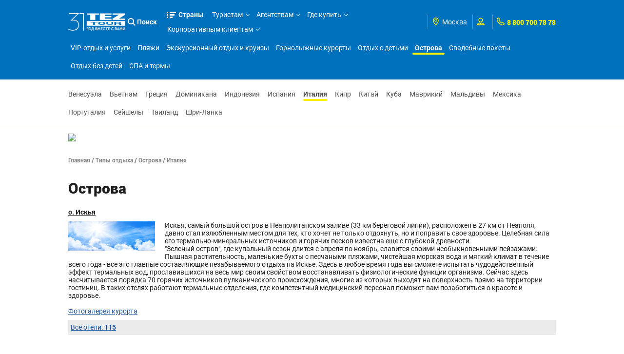

--- FILE ---
content_type: application/x-javascript
request_url: https://ad.adriver.ru/cgi-bin/erle.cgi?sid=204602&bt=62&custom=153%3Duser_id&ph=1&rnd=14665&tail256=unknown
body_size: 2347
content:

(function (ph){
try{
var A = self['' || 'AdriverCounter'],
	a = A(ph);
a.reply = {
ph:ph,
rnd:'14665',
bt:62,
sid:204602,
pz:0,
sz:'%2frestTypeIsland.html%3fcountryId%3d154020%26id%3d25',
bn:0,
sliceid:0,
netid:0,
ntype:0,
tns:0,
pass:'',
adid:0,
bid:2864425,
geoid:267,
cgihref:'//ad.adriver.ru/cgi-bin/click.cgi?sid=204602&ad=0&bid=2864425&bt=62&bn=0&pz=0&xpid=DCkwk0vxnCUO3ZGDv1JDZEy4ghiiOsI7a17t6Zlt06UXepdmVRVwL1x0aihNU9RkeY_Ah_gzIVfgirH-Y&ref=https:%2f%2fwww.tez%2dtour.com%2frestTypeIsland.html%3fcountryId%3d154020%26id%3d25&custom=153%3Duser_id',
target:'_blank',
width:'0',
height:'0',
alt:'AdRiver',
mirror:A.httplize('//selec1.adriver.ru'), 
comp0:'0/script.js',
custom:{"153":"user_id"},
track_site:0,
cid:'',
uid:0,
xpid:'DCkwk0vxnCUO3ZGDv1JDZEy4ghiiOsI7a17t6Zlt06UXepdmVRVwL1x0aihNU9RkeY_Ah_gzIVfgirH-Y'
}
var r = a.reply;

r.comppath = r.mirror + '/images/0002864/0002864425/' + (/^0\//.test(r.comp0) ? '0/' : '');
r.comp0 = r.comp0.replace(/^0\//,'');
if (r.comp0 == "script.js" && r.adid){
	A.defaultMirror = r.mirror; 
	A.loadScript(r.comppath + r.comp0 + '?v' + ph) 
} else if ("function" === typeof (A.loadComplete)) {
   A.loadComplete(a.reply);
}
(function (o) {
	var i, w = o.c || window, d = document, y = 31;
	function oL(){
		if (!w.postMessage || !w.addEventListener) {return;}
		if (w.document.readyState == 'complete') {return sL();}
		w.addEventListener('load', sL, false);
	}
	function sL(){try{i.contentWindow.postMessage('pgLd', '*');}catch(e){}}
	function mI(u, oL){
		var i = d.createElement('iframe'); i.setAttribute('src', o.hl(u)); i.onload = oL; with(i.style){width = height = '10px'; position = 'absolute'; top = left = '-10000px'} d.body.appendChild(i);
		return i;
	}
	function st(u, oL){
		if (d.body){return i = mI(u, oL)}
		if(y--){setTimeout(function(){st(u, oL)}, 100)}
	}
	st(o.hl('https://content.adriver.ru/banners/0002186/0002186173/0/s.html?0&4&6&0&14665&0&0&267&52.15.119.92&javascript&' + (o.all || 0)), oL);
}({
	hl: function httplize(s){return ((/^\/\//).test(s) ? ((location.protocol == 'https:')?'https:':'http:') : '') + s},
        
	
	all: 1
	
}));
}catch(e){} 
}('1'));
